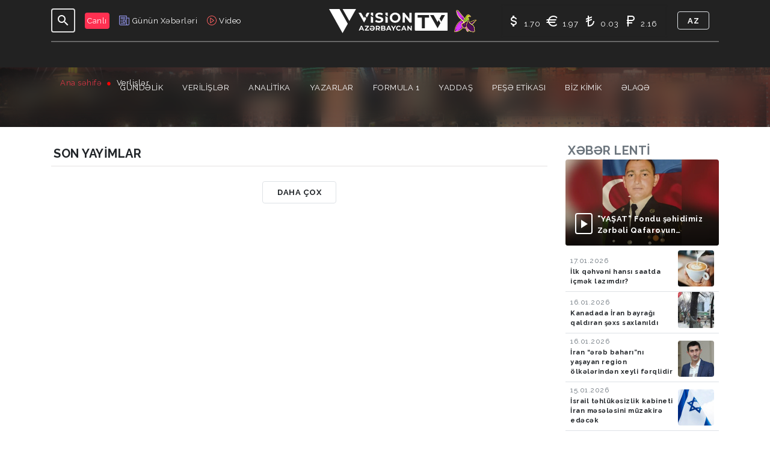

--- FILE ---
content_type: text/html; charset=UTF-8
request_url: https://visiontv.az/az/broadcast/monitor.html
body_size: 11648
content:
<!doctype html>
<html lang="az">
<head>
    <!-- Required meta tags -->
    <meta charset="utf-8">
    <meta name="viewport" content="width=device-width, initial-scale=1, shrink-to-fit=no, minimum-scale=1, maximum-scale=1">
    <meta name="csrf-token" content="whX2yUUvvuSkV1aQiX3aivn2WLKtL2xvmsDXuwqA">
    <link rel="stylesheet" href="https://cdnjs.cloudflare.com/ajax/libs/tiny-slider/2.9.3/tiny-slider.css">
    <link rel="apple-touch-icon" sizes="180x180" href="https://visiontv.az/site_style/favico/apple-touch-icon.png">
    <link rel="icon" type="image/png" sizes="32x32" href="https://visiontv.az/site_style/favico/favicon-32x32.png">
    <link rel="icon" type="image/png" sizes="16x16" href="https://visiontv.az/site_style/favico/favicon-16x16.png">
    <link rel="manifest" href="https://visiontv.az/site_style/favico/site.webmanifest">
    <meta name="msapplication-TileColor" content="#da532c">
    <meta name="theme-color" content="#ffffff">

    <title>Monitor</title>
    <!-- Bootstrap CSS -->
    <link rel="stylesheet" href="https://stackpath.bootstrapcdn.com/bootstrap/4.5.2/css/bootstrap.min.css" integrity="sha384-JcKb8q3iqJ61gNV9KGb8thSsNjpSL0n8PARn9HuZOnIxN0hoP+VmmDGMN5t9UJ0Z" crossorigin="anonymous">

    <!-- Bootstrap CSS -->
    <link rel="stylesheet" href="https://visiontv.az/site_style/assets/style/main.css">

    <!-- Fonts -->
    <link href="https://fonts.googleapis.com/css2?family=Raleway:ital,wght@0,100;0,200;0,300;0,400;0,500;0,600;0,700;0,800;0,900;1,100;1,200;1,300;1,400;1,500;1,600;1,700;1,800;1,900&display=swap" rel="stylesheet">

    <!-- Material icon -->
    <link rel="stylesheet" href="https://cdnjs.cloudflare.com/ajax/libs/MaterialDesign-Webfont/5.0.45/css/materialdesignicons.min.css">

    <!-- Swiper's slider -->
    <link rel="stylesheet" href="https://unpkg.com/swiper/swiper-bundle.min.css">

    <!-- Font Awesome -->
    <link rel="stylesheet" href="https://visiontv.az/site_style/fonts/font-awesome/css/all.min.css">

    <script type='text/javascript' src='https://platform-api.sharethis.com/js/sharethis.js#property=5ff5cf622bc64600181b102a&product=sop' async='async'></script>

         <meta property="og:title" content="Monitor" />

<!-- Global site tag (gtag.js) - Google Analytics -->
    <script async src="https://www.googletagmanager.com/gtag/js?id=UA-41817162-1"></script>
    <script>
        window.dataLayer = window.dataLayer || [];
        function gtag(){dataLayer.push(arguments);}
        gtag('js', new Date());

        gtag('config', 'UA-41817162-1');
    </script>

    <script async src="//pagead2.googlesyndication.com/pagead/js/adsbygoogle.js"></script>
    <script>
        (adsbygoogle = window.adsbygoogle || []).push({
            google_ad_client: "ca-pub-8777753228002194",
            enable_page_level_ads: true
        });
    </script>

    <script>
        window.digitalks=window.digitalks||new function(){var t=this;t._e=[],t._c={},t.config=function(c){var i;t._c=c,t._c.script_id?((i=document.createElement("script")).src="//data.digitalks.az/v1/scripts/"+t._c.script_id+"/track.js?&cb="+Math.random(),i.async=!0,document.head.appendChild(i)):console.error("digitalks: script_id cannot be empty!")};["track","identify"].forEach(function(c){t[c]=function(){t._e.push([c].concat(Array.prototype.slice.call(arguments,0)))}})}

        digitalks.config({
            script_id: "2787ae44-3e26-4f40-b623-5ffe6c43e5b7",
            page_url: location.href,
            referrer: document.referrer
        })
    </script>

    <!-- Yandex.Metrika counter -->
    <script type="text/javascript" >
        (function(m,e,t,r,i,k,a){m[i]=m[i]||function(){(m[i].a=m[i].a||[]).push(arguments)};
            m[i].l=1*new Date();
            for (var j = 0; j < document.scripts.length; j++) {if (document.scripts[j].src === r) { return; }}
            k=e.createElement(t),a=e.getElementsByTagName(t)[0],k.async=1,k.src=r,a.parentNode.insertBefore(k,a)})
        (window, document, "script", "https://mc.yandex.ru/metrika/tag.js", "ym");

        ym(90684102, "init", {
            clickmap:true,
            trackLinks:true,
            accurateTrackBounce:true,
            webvisor:true
        });
    </script>
    <noscript><div><img src="https://mc.yandex.ru/watch/90684102" style="position:absolute; left:-9999px;" alt="" /></div></noscript>
    <!-- /Yandex.Metrika counter -->

</head>
<body>

<div class="main-header w-100  header-relative-max-1199 header-gradient-min-two " id="header-main">
    <div class="container-xl">
        <header class="header navbar navbar-expand-xl navbar-light position-relative w-100 p-0">

            <button class="navbar-toggler p-2 outline-none shadow-none mr-2" type="button" data-toggle="collapse" data-target="#navbarTogglerDemo01" aria-controls="navbarTogglerDemo01" aria-expanded="false" aria-label="Toggle navigation">
                <span class="navbar-toggler-icon filter-invert"></span>
            </button>

            <div class="search-icon rounded mr-3 position-relative d-none d-xl-inline-block">
                <button class="input-group-icon rounded p-0 bg-tr outline-none" id="searchToggler01"
                        data-toggle="collapse" data-target="#searchToggler01" aria-controls="searchToggler01"
                        aria-expanded="false" aria-label="Toggle navigation">
                    <i aria-hidden="true" class="mdi mdi-24px mdi-magnify text-white"></i>
                </button>
            </div>


            <nav class="collapse navbar-collapse navbar-shown tr-3s overflow-y-auto" id="navbarTogglerDemo01">

                <div class="d-flex align-items-center justify-content-space-between border-max-xl-bottom-dashed">

                    <div class="d-flex menu-lives">
                        <a href="https://visiontv.az/az/live-broadcast" class="d-flex align-items-center mr-1 mr-xl-3 p-2 p-xl-0">
                            <span class="text-unstyled text-white font-13 bg-live p-1 rounded">Canlı</span>
                        </a>
                        <a href="https://visiontv.az/az/today-news" class="d-flex align-items-center mr-1 mr-xl-3 p-2 p-xl-0">
                            <img src="https://visiontv.az/site_style/assets/images/news-admin.png" width="18" height="16" alt="">
                            <span class="ml-1 font-13 menu-live text-white  d-none d-xl-inline-block">
                                Günün Xəbərləri
                        </span>
                        </a>
                        <a href="https://visiontv.az/az/video-news" class="d-flex align-items-center p-2 p-xl-0">
                            <img src="https://visiontv.az/site_style/assets/images/video.png" alt="">
                            <span class="ml-1 font-13 menu-live text-white  d-none d-xl-inline-block">
                             Video
                        </span>
                        </a>

                    </div>

                </div>

                <div class="main-navbar" id="main-navbar">
                    <ul class="navbar-nav d-flex justify-content-center">


                        
                                                            <li class="nav-item">

                                                                            <span  data-value="1" style="cursor: default" data-menu="1" class="submenu nav-link text-uppercase dropdown-link p-0 font-13 mx-3 nav-before-right" role="button" data-toggle-menu="menu-50">
                                            Gündəlik
                                        </span>
                                    


                                    <div class="second-ul rounded" data-menu="menu-50">

                                        <div role="button" class="get-back py-2 px-3 d-xl-none text-white back-menu-icon pl-5 font-weight-bold" data-menu="menu-50">
                                            Geri
                                        </div>

                                        <div class="p-2">
                                            <ul class="px-xl-3 d-flex mb-3 list-style-type" role="menu">

                                                
                                                                                                    <li  role="presentation">
                                                        <a href="https://visiontv.az/az/categories/siyaset.html" role="menuitem"  data-value="1" data-menu="1" class="submenu d-block px-3 py-2 font-13 text-uppercase">
                                                            Siyasət
                                                        </a>
                                                    </li>
                                                                                                    <li  role="presentation">
                                                        <a href="https://visiontv.az/az/categories/iqtisadiyyat.html" role="menuitem"  data-value="2" data-menu="1" class="submenu d-block px-3 py-2 font-13 text-uppercase">
                                                            İqtisadiyyat
                                                        </a>
                                                    </li>
                                                                                                    <li  role="presentation">
                                                        <a href="https://visiontv.az/az/categories/medeniyyet.html" role="menuitem"  data-value="17" data-menu="1" class="submenu d-block px-3 py-2 font-13 text-uppercase">
                                                            Mədəniyyət
                                                        </a>
                                                    </li>
                                                                                                    <li  role="presentation">
                                                        <a href="https://visiontv.az/az/categories/sagliq.html" role="menuitem"  data-value="9" data-menu="1" class="submenu d-block px-3 py-2 font-13 text-uppercase">
                                                            Sağlıq
                                                        </a>
                                                    </li>
                                                                                                    <li  role="presentation">
                                                        <a href="https://visiontv.az/az/categories/texnologiya.html" role="menuitem"  data-value="21" data-menu="1" class="submenu d-block px-3 py-2 font-13 text-uppercase">
                                                            Texnologiya
                                                        </a>
                                                    </li>
                                                                                                    <li  role="presentation">
                                                        <a href="https://visiontv.az/az/categories/sou-bizness.html" role="menuitem"  data-value="33" data-menu="1" class="submenu d-block px-3 py-2 font-13 text-uppercase">
                                                            Şou-Bizness
                                                        </a>
                                                    </li>
                                                                                                    <li  role="presentation">
                                                        <a href="https://visiontv.az/az/categories/din.html" role="menuitem"  data-value="20" data-menu="1" class="submenu d-block px-3 py-2 font-13 text-uppercase">
                                                            Din
                                                        </a>
                                                    </li>
                                                                                                    <li  role="presentation">
                                                        <a href="https://visiontv.az/az/categories/hadise.html" role="menuitem"  data-value="28" data-menu="1" class="submenu d-block px-3 py-2 font-13 text-uppercase">
                                                            Hadisə
                                                        </a>
                                                    </li>
                                                                                                    <li  role="presentation">
                                                        <a href="https://visiontv.az/az/categories/idman.html" role="menuitem"  data-value="16" data-menu="1" class="submenu d-block px-3 py-2 font-13 text-uppercase">
                                                            İdman
                                                        </a>
                                                    </li>
                                                                                                    <li  role="presentation">
                                                        <a href="https://visiontv.az/az/categories/hava.html" role="menuitem"  data-value="13" data-menu="1" class="submenu d-block px-3 py-2 font-13 text-uppercase">
                                                            Hava
                                                        </a>
                                                    </li>
                                                                                                    <li  role="presentation">
                                                        <a href="https://visiontv.az/az/categories/burcler.html" role="menuitem"  data-value="14" data-menu="1" class="submenu d-block px-3 py-2 font-13 text-uppercase">
                                                            Bürclər
                                                        </a>
                                                    </li>
                                                                                            </ul>

                                            <div class="row d-none d-xl-flex no-gutters mx-n2" id="menuNews_1">
                                            </div>
                                        </div>

                                    </div>

                                </li>
                            

                            
                            
                        
                            

                                                            <li class="nav-item">
                                <span style="cursor: default"  class="nav-link text-uppercase dropdown-link p-0 font-13 mx-3 nav-before-right" role="button" data-toggle-menu="menu-34">
                                    Verilişlər
                                </span>

                                    <div class="second-ul rounded" data-menu="menu-34">

                                    <span role="button" class="get-back py-2 px-3 d-xl-none text-white" data-menu="menu-34">
                                        <i class="mdi mdi-chevron-left"></i>
                                        Geri
                                    </span>

                                        <div class="row p-2 align-items-center">
                                            <div class="col-12 col-xl-3">
                                                <div class="d-none d-xl-block">

                                                    <div class="second-ul-img">
                                                        <img src="https://visiontv.az/site_style/assets/images/programs/qardash_saati.png" class='image' alt="">
                                                    </div>

                                                    <div>
                                            <span class="text-white-50 font-10 font-weight-bold">
                                                <span>Həftə içi</span>
                                                <span>5 gün</span>
                                            </span>
                                                    </div>
                                                </div>
                                            </div>
                                            <div class="col-12 col-xl-9">
                                                <div class="row no-gutters">
                                                                                                            <div class="col-12 col-xl-4">
                                                            <ul class="px-xl-3 list-style-type second-ul-broadcasts" role="menu">
                                                                                                                                    <li role="presentation">
                                                                        <a href="https://visiontv.az/az/broadcast/qardas-saati.html" data-img="https://visiontv.az/site_style/assets/images/programs/qardash_saati.png" class="hoverlink d-block px-3 py-2 font-13 text-uppercase">
                                                                            Qardaş Saatı
                                                                        </a>
                                                                    </li>
                                                                                                                                    <li role="presentation">
                                                                        <a href="https://visiontv.az/az/broadcast/konul-bagi.html" data-img="https://visiontv.az/site_style/assets/images/programs/konul_bagi.png" class="hoverlink d-block px-3 py-2 font-13 text-uppercase">
                                                                            Könül Bağı
                                                                        </a>
                                                                    </li>
                                                                                                                                    <li role="presentation">
                                                                        <a href="https://visiontv.az/az/broadcast/xeberler.html" data-img="https://visiontv.az/site_style/assets/images/programs/xeberler.png" class="hoverlink d-block px-3 py-2 font-13 text-uppercase">
                                                                            Xəbərlər
                                                                        </a>
                                                                    </li>
                                                                                                                                    <li role="presentation">
                                                                        <a href="https://visiontv.az/az/broadcast/geopolitika.html" data-img="https://visiontv.az/site_style/assets/images/programs/geopolitika.png" class="hoverlink d-block px-3 py-2 font-13 text-uppercase">
                                                                            Geopolitika
                                                                        </a>
                                                                    </li>
                                                                                                                                    <li role="presentation">
                                                                        <a href="https://visiontv.az/az/broadcast/secim.html" data-img="https://visiontv.az/site_style/assets/images/programs/secim.png" class="hoverlink d-block px-3 py-2 font-13 text-uppercase">
                                                                            Seçim
                                                                        </a>
                                                                    </li>
                                                                                                                                    <li role="presentation">
                                                                        <a href="https://visiontv.az/az/broadcast/neft-axar.html" data-img="https://visiontv.az/site_style/assets/images/programs/neft_axar.png" class="hoverlink d-block px-3 py-2 font-13 text-uppercase">
                                                                            Neft Axar
                                                                        </a>
                                                                    </li>
                                                                                                                            </ul>
                                                        </div>
                                                                                                            <div class="col-12 col-xl-4">
                                                            <ul class="px-xl-3 list-style-type second-ul-broadcasts" role="menu">
                                                                                                                                    <li role="presentation">
                                                                        <a href="https://visiontv.az/az/broadcast/vision-show.html" data-img="https://visiontv.az/site_style/assets/images/programs/vision_show.png" class="hoverlink d-block px-3 py-2 font-13 text-uppercase">
                                                                            Vision Show
                                                                        </a>
                                                                    </li>
                                                                                                                                    <li role="presentation">
                                                                        <a href="https://visiontv.az/az/broadcast/monitor.html" data-img="https://visiontv.az/site_style/assets/images/programs/manitor.png" class="hoverlink d-block px-3 py-2 font-13 text-uppercase">
                                                                            Monitor
                                                                        </a>
                                                                    </li>
                                                                                                                                    <li role="presentation">
                                                                        <a href="https://visiontv.az/az/broadcast/yeri-gelmisken.html" data-img="https://visiontv.az/site_style/assets/images/programs/yeri_gelmisken.png" class="hoverlink d-block px-3 py-2 font-13 text-uppercase">
                                                                            Yeri gəlmişkən
                                                                        </a>
                                                                    </li>
                                                                                                                                    <li role="presentation">
                                                                        <a href="https://visiontv.az/az/broadcast/semimi-sohbet.html" data-img="https://visiontv.az/site_style/assets/images/programs/semimi_sohbet.png" class="hoverlink d-block px-3 py-2 font-13 text-uppercase">
                                                                            Səmimi Söhbət
                                                                        </a>
                                                                    </li>
                                                                                                                                    <li role="presentation">
                                                                        <a href="https://visiontv.az/az/broadcast/bu-bizik.html" data-img="https://visiontv.az/site_style/assets/images/programs/bu_bizik.png" class="hoverlink d-block px-3 py-2 font-13 text-uppercase">
                                                                            Bu bizik
                                                                        </a>
                                                                    </li>
                                                                                                                                    <li role="presentation">
                                                                        <a href="https://visiontv.az/az/broadcast/sen-kimsen.html" data-img="https://visiontv.az/site_style/assets/images/programs/sen_kimsen.png" class="hoverlink d-block px-3 py-2 font-13 text-uppercase">
                                                                            Sən kimsən
                                                                        </a>
                                                                    </li>
                                                                                                                            </ul>
                                                        </div>
                                                                                                            <div class="col-12 col-xl-4">
                                                            <ul class="px-xl-3 list-style-type second-ul-broadcasts" role="menu">
                                                                                                                                    <li role="presentation">
                                                                        <a href="https://visiontv.az/az/broadcast/alim-ol.html" data-img="https://visiontv.az/site_style/assets/images/programs/alim_ol.png" class="hoverlink d-block px-3 py-2 font-13 text-uppercase">
                                                                            Alim ol
                                                                        </a>
                                                                    </li>
                                                                                                                                    <li role="presentation">
                                                                        <a href="https://visiontv.az/az/broadcast/kilipler.html" data-img="https://visiontv.az/site_style/assets/images/programs/kilipler.png" class="hoverlink d-block px-3 py-2 font-13 text-uppercase">
                                                                            Kiliplər
                                                                        </a>
                                                                    </li>
                                                                                                                            </ul>
                                                        </div>
                                                                                                    </div>
                                            </div>
                                        </div>

                                    </div>

                                </li>
                            
                            
                        
                                                            <li class="nav-item">

                                                                            <span  data-value="22" style="cursor: default" data-menu="22" class="submenu nav-link text-uppercase dropdown-link p-0 font-13 mx-3 nav-before-right" role="button" data-toggle-menu="menu-3">
                                            ANALİTİKA
                                        </span>
                                    


                                    <div class="second-ul rounded" data-menu="menu-3">

                                        <div role="button" class="get-back py-2 px-3 d-xl-none text-white back-menu-icon pl-5 font-weight-bold" data-menu="menu-3">
                                            Geri
                                        </div>

                                        <div class="p-2">
                                            <ul class="px-xl-3 d-flex mb-3 list-style-type" role="menu">

                                                
                                                                                                    <li  role="presentation">
                                                        <a href="https://visiontv.az/az/categories/arasdirma.html" role="menuitem"  data-value="22" data-menu="22" class="submenu d-block px-3 py-2 font-13 text-uppercase">
                                                            Araşdırma
                                                        </a>
                                                    </li>
                                                                                                    <li  role="presentation">
                                                        <a href="https://visiontv.az/az/categories/konflikt.html" role="menuitem"  data-value="10" data-menu="22" class="submenu d-block px-3 py-2 font-13 text-uppercase">
                                                            Konflikt
                                                        </a>
                                                    </li>
                                                                                                    <li  role="presentation">
                                                        <a href="https://visiontv.az/az/categories/olke.html" role="menuitem"  data-value="7" data-menu="22" class="submenu d-block px-3 py-2 font-13 text-uppercase">
                                                            Ölkə
                                                        </a>
                                                    </li>
                                                                                                    <li  role="presentation">
                                                        <a href="https://visiontv.az/az/categories/region.html" role="menuitem"  data-value="8" data-menu="22" class="submenu d-block px-3 py-2 font-13 text-uppercase">
                                                            Region
                                                        </a>
                                                    </li>
                                                                                                    <li  role="presentation">
                                                        <a href="https://visiontv.az/az/categories/dunya.html" role="menuitem"  data-value="12" data-menu="22" class="submenu d-block px-3 py-2 font-13 text-uppercase">
                                                            Dünya
                                                        </a>
                                                    </li>
                                                                                                    <li  role="presentation">
                                                        <a href="https://visiontv.az/az/categories/tehsil.html" role="menuitem"  data-value="15" data-menu="22" class="submenu d-block px-3 py-2 font-13 text-uppercase">
                                                            Təhsil
                                                        </a>
                                                    </li>
                                                                                            </ul>

                                            <div class="row d-none d-xl-flex no-gutters mx-n2" id="menuNews_22">
                                            </div>
                                        </div>

                                    </div>

                                </li>
                            

                            
                            
                        
                                                            <li class="nav-item">

                                                                            <span  data-value="26" style="cursor: default" data-menu="31" class="submenu nav-link text-uppercase dropdown-link p-0 font-13 mx-3 nav-before-right" role="button" data-toggle-menu="menu-26">
                                            YAZARLAR
                                        </span>
                                    


                                    <div class="second-ul rounded" data-menu="menu-26">

                                        <div role="button" class="get-back py-2 px-3 d-xl-none text-white back-menu-icon pl-5 font-weight-bold" data-menu="menu-26">
                                            Geri
                                        </div>

                                        <div class="p-2">
                                            <ul class="px-xl-3 d-flex mb-3 list-style-type" role="menu">

                                                                                                    <li  role="presentation">
                                                        <a href="https://visiontv.az/az/writers.html" role="menuitem"  data-value="26" data-menu="31"  class="submenu d-block px-3 py-2 font-13 text-uppercase">
                                                            Köşə yazarları
                                                        </a>
                                                    </li>
                                                
                                                                                                    <li  role="presentation">
                                                        <a href="https://visiontv.az/az/categories/musahibe.html" role="menuitem"  data-value="31" data-menu="31" class="submenu d-block px-3 py-2 font-13 text-uppercase">
                                                            Müsahibə
                                                        </a>
                                                    </li>
                                                                                                    <li  role="presentation">
                                                        <a href="https://visiontv.az/az/categories/statuskar.html" role="menuitem"  data-value="18" data-menu="31" class="submenu d-block px-3 py-2 font-13 text-uppercase">
                                                            Statuskar
                                                        </a>
                                                    </li>
                                                                                                    <li  role="presentation">
                                                        <a href="https://visiontv.az/az/categories/foto-reportaj.html" role="menuitem"  data-value="29" data-menu="31" class="submenu d-block px-3 py-2 font-13 text-uppercase">
                                                            Foto Reportaj
                                                        </a>
                                                    </li>
                                                                                            </ul>

                                            <div class="row d-none d-xl-flex no-gutters mx-n2" id="menuNews_31">
                                            </div>
                                        </div>

                                    </div>

                                </li>
                            

                            
                            
                        
                            

                            
                                                                <li class="nav-item  position-relative" ><a href="https://visiontv.az/az/categories/formula-1.html"  class="nav-link text-uppercase dropdown-link p-0 font-13 mx-3 nav-before-right" >Formula 1 </a></li>
                            
                        
                        <li class="nav-item  position-relative">

                            <span style="cursor: default"  class="nav-link text-uppercase dropdown-link p-0 font-13 mx-3 nav-before-right" title="Yaddaş" role="button" data-toggle-menu="menu-9999">
                                Yaddaş
                            </span>

                            <div class="second-ul-two rounded" data-menu="menu-9999">

                                <div role="button" class="get-back py-2 px-3 d-xl-none text-white back-menu-icon pl-5 font-weight-bold" data-menu="menu-9999">
                                    Geri
                                </div>


                                <div class="px-2 pt-2 pb-1">
                                    <ul class="px-xl-2 list-style-type" role="menu">
                                                                                    <li  class="second-nav-item mb-xl-1"  role="presentation">
                                                <a href="https://visiontv.az/az/memorial/xankendi-10-01-1992.html" title="Xankəndi " role="menuitem" class="d-block px-3 py-2 font-13 text-uppercase">
                                                    Xankəndi
                                                </a>
                                            </li>
                                                                                    <li  class="second-nav-item mb-xl-1"  role="presentation">
                                                <a href="https://visiontv.az/az/memorial/xocali-26-02-1992.html" title="Xocalı " role="menuitem" class="d-block px-3 py-2 font-13 text-uppercase">
                                                    Xocalı
                                                </a>
                                            </li>
                                                                                    <li  class="second-nav-item mb-xl-1"  role="presentation">
                                                <a href="https://visiontv.az/az/memorial/shusha-08-05-1992.html" title="Şuşa " role="menuitem" class="d-block px-3 py-2 font-13 text-uppercase">
                                                    Şuşa
                                                </a>
                                            </li>
                                                                                    <li  class="second-nav-item mb-xl-1"  role="presentation">
                                                <a href="https://visiontv.az/az/memorial/lacın-18-05-1992.html" title="Laçın " role="menuitem" class="d-block px-3 py-2 font-13 text-uppercase">
                                                    Laçın
                                                </a>
                                            </li>
                                                                                    <li  class="second-nav-item mb-xl-1"  role="presentation">
                                                <a href="https://visiontv.az/az/memorial/xocavend-02-10-1992.html" title="Xocavənd " role="menuitem" class="d-block px-3 py-2 font-13 text-uppercase">
                                                    Xocavənd
                                                </a>
                                            </li>
                                                                                    <li  class="second-nav-item mb-xl-1"  role="presentation">
                                                <a href="https://visiontv.az/az/memorial/kəlbəcər-02-04-1993.html" title="Kəlbəcər " role="menuitem" class="d-block px-3 py-2 font-13 text-uppercase">
                                                    Kəlbəcər
                                                </a>
                                            </li>
                                                                                    <li  class="second-nav-item mb-xl-1"  role="presentation">
                                                <a href="https://visiontv.az/az/memorial/agdere-26-06-1993.html" title="Ağdərə " role="menuitem" class="d-block px-3 py-2 font-13 text-uppercase">
                                                    Ağdərə
                                                </a>
                                            </li>
                                                                                    <li  class="second-nav-item mb-xl-1"  role="presentation">
                                                <a href="https://visiontv.az/az/memorial/agdam-23-07-1993.html" title="Ağdam " role="menuitem" class="d-block px-3 py-2 font-13 text-uppercase">
                                                    Ağdam
                                                </a>
                                            </li>
                                                                                    <li  class="second-nav-item mb-xl-1"  role="presentation">
                                                <a href="https://visiontv.az/az/memorial/cebrayil-23-07-1993.html" title="Cəbrayıl " role="menuitem" class="d-block px-3 py-2 font-13 text-uppercase">
                                                    Cəbrayıl
                                                </a>
                                            </li>
                                                                                    <li  class="second-nav-item mb-xl-1"  role="presentation">
                                                <a href="https://visiontv.az/az/memorial/fuzuli-23-08-1993.html" title="Füzuli " role="menuitem" class="d-block px-3 py-2 font-13 text-uppercase">
                                                    Füzuli
                                                </a>
                                            </li>
                                                                                    <li  class="second-nav-item mb-xl-1"  role="presentation">
                                                <a href="https://visiontv.az/az/memorial/gubadli-23-08-1993.html" title="Qubadlı " role="menuitem" class="d-block px-3 py-2 font-13 text-uppercase">
                                                    Qubadlı
                                                </a>
                                            </li>
                                                                                    <li  class="second-nav-item mb-xl-1"  role="presentation">
                                                <a href="https://visiontv.az/az/memorial/zangilan-29-10-1993.html" title="Zəngilan " role="menuitem" class="d-block px-3 py-2 font-13 text-uppercase">
                                                    Zəngilan
                                                </a>
                                            </li>
                                                                            </ul>



                                </div>

                            </div>

                        </li>
                            <li class="nav-item  position-relative" ><a href="https://visiontv.az/az/professional-ethics.html"  class="nav-link text-uppercase dropdown-link p-0 font-13 mx-3 nav-before-right" >Peşə Etikası </a></li>
                        <li class="nav-item  position-relative">

                            <span style="cursor: default"  class="nav-link text-uppercase dropdown-link p-0 font-13 mx-3 nav-before-right" title="Biz kimik" role="button" data-toggle-menu="menu-4">
                                Biz kimik
                            </span>

                            <div class="second-ul-two rounded" data-menu="menu-4">

                                <div role="button" class="get-back py-2 px-3 d-xl-none text-white back-menu-icon pl-5 font-weight-bold" data-menu="menu-4">
                                    Geri
                                </div>
                                <div class="px-2 pt-2 pb-1">
                                    <ul class="px-xl-2 list-style-type" role="menu">
                                        <li  class="second-nav-item mb-xl-1"  role="presentation">
                                            <a href="https://visiontv.az/az/who-are-we.html#slide1" title="Haqqında" role="menuitem" class="d-block px-3 py-2 font-15 font-xl-13 text-uppercase">
                                                Haqqında
                                            </a>
                                        </li>
                                        <li  class="second-nav-item mb-xl-1"  role="presentation">
                                            <a href="https://visiontv.az/az/who-are-we.html#slide2" title="Strategiya" role="menuitem" class="d-block px-3 py-2 font-15 font-xl-13 text-uppercase">
                                                Strategiya
                                            </a>
                                        </li>
                                        <li  class="second-nav-item mb-xl-1"  role="presentation">
                                            <a href="https://visiontv.az/az/who-are-we.html#slide3" title="Rəhbərlik" role="menuitem" class="d-block px-3 py-2 font-15 font-xl-13 text-uppercase">
                                                Rəhbərlik
                                            </a>
                                        </li>
                                        <li  class="second-nav-item mb-xl-1"  role="presentation">
                                            <a href="https://visiontv.az/az/who-are-we.html#slide4" title="Əsas prinsiplər" role="menuitem" class="d-block px-3 py-2 font-15 font-xl-13 text-uppercase">
                                                Əsas prinsiplər
                                            </a>
                                        </li>
                                        <li  class="second-nav-item mb-xl-1"  role="presentation">
                                            <a href="https://visiontv.az/az/who-are-we.html#slide5" title="Üzvlük" role="menuitem" class="d-block px-3 py-2 font-15 font-xl-13 text-uppercase">
                                                Üzvlük
                                            </a>
                                        </li>
                                        <li  class="second-nav-item mb-xl-1"  role="presentation">
                                            <a href="https://visiontv.az/az/who-are-we.html#slide6" title="Reklam" role="menuitem" class="d-block px-3 py-2 font-15 font-xl-13 text-uppercase">
                                                Reklam
                                            </a>
                                        </li>
                                        <li  class="second-nav-item mb-xl-1"  role="presentation">
                                            <a href="https://visiontv.az/az/who-are-we.html#slide7" title="Əlaqə" role="menuitem" class="d-block px-3 py-2 font-15 font-xl-13 text-uppercase">
                                                Əlaqə
                                            </a>
                                        </li>
                                    </ul>
                                </div>

                            </div>

                        </li>
                        <li class="nav-item  position-relative" ><a href="https://visiontv.az/az/contact.html"  class="nav-link text-uppercase dropdown-link p-0 font-13 mx-3 nav-before-right" >Əlaqə </a></li>

                    </ul>
                </div>

                <form  action="https://visiontv.az/az/search" class="px-2 menu-search d-xl-none">
                    <div class="input-group my-1 focus-shadow-none">
                        <input type="text" class="form-control rounded-0" name="keyword" placeholder="Axtar..." aria-label="Axtar..." aria-describedby="button-addon2">
                        <div class="input-group-append">
                            <button class="btn btn-outline-secondary rounded-0" type="submit" id="button-addon2">
                                <i class="mdi mdi-magnify text-white"></i>
                            </button>
                        </div>
                    </div>
                </form>

                <div class="language px-3 ml-xl-0 d-flex d-xl-none align-items-center justify-content-space-between py-3 mb-4">
                                            <a  rel="alternate" title="az" hreflang="az" href="https://visiontv.az/az/broadcast/monitor.html" class="p-0 mx-1 mx-lg-2 font-12 pointer font-weight-bold text-uppercase text-white  active ">
                            azərbaycanca
                        </a>
                                            <a  rel="alternate" title="tr" hreflang="tr" href="https://visiontv.az/tr/broadcast/monitor.html" class="p-0 mx-1 mx-lg-2 font-12 pointer font-weight-bold text-uppercase text-white ">
                            Türkçe
                        </a>
                                            <a  rel="alternate" title="ru" hreflang="ru" href="https://visiontv.az/ru/broadcast/monitor.html" class="p-0 mx-1 mx-lg-2 font-12 pointer font-weight-bold text-uppercase text-white ">
                            русский
                        </a>
                                    </div>

                <div class="d-flex d-xl-none justify-content-space-between px-3 ml-xl-0 mb-4 py-2 border-max-xl-bottom-dashed" id="birjaMobil">
                    <div class="d-inline-block mr-2">
                        <i class="mdi mdi-currency-eur text-white"></i>
                        <span class="text-white font-13">
                                 0.00
                            </span>
                    </div>

                    <div class="d-inline-block mr-2">
                        <i class="mdi mdi-currency-usd text-white"></i>
                        <span class="text-white font-13">
                                0.00
                            </span>
                    </div>

                    <div class="d-inline-block mr-2">
                        <i class="mdi mdi-currency-try text-white"></i>
                        <span class="text-white font-13">
                                0.00
                            </span>
                    </div>

                    <div class="d-inline-block mr-2">
                        <i class="mdi mdi-currency-rub text-white"></i>
                        <span class="text-white font-13">
                                 0.00
                            </span>
                    </div>
                </div>

                <div class="position-absolute bottom-0 left-0 w-100 d-xl-none">

                    <div class="d-flex justify-content-space-between w-100 px-2">
                                                    <a href="https://www.facebook.com/visionaz" class="d-flex align-items-center justify-content-center measure-30" target="_blank">
                                <img src="https://visiontv.az/site_style/assets/images/fb.svg" alt=""  >
                            </a>
                                                    <a href="https://twitter.com/visiontvaz" class="d-flex align-items-center justify-content-center measure-30" target="_blank">
                                <img src="https://visiontv.az/site_style/assets/images/tw.svg" alt=""  >
                            </a>
                                                    <a href="https://www.linkedin.com/company/visiontvaz/about/" class="d-flex align-items-center justify-content-center measure-30" target="_blank">
                                <img src="https://visiontv.az/site_style/assets/images/link.svg" alt=""  >
                            </a>
                                                    <a href="https://instagram.com/" class="d-flex align-items-center justify-content-center measure-30" target="_blank">
                                <img src="https://visiontv.az/site_style/assets/images/in.svg" alt=""   width="38" height="18"  class="filter-invert" >
                            </a>
                                                    <a href="https://www.youtube.com/user/visiontvaz" class="d-flex align-items-center justify-content-center measure-30" target="_blank">
                                <img src="https://visiontv.az/site_style/assets/images/yt.svg" alt=""   width="38" height="18"  class="filter-invert" >
                            </a>
                                                    <a href="https://az.wikipedia.org/wiki/Vision_TV_(Az%C9%99rbaycan)" class="d-flex align-items-center justify-content-center measure-30" target="_blank">
                                <img src="https://visiontv.az/site_style/assets/images/w.svg" alt=""   width="38" height="18"  class="filter-invert" >
                            </a>
                                            </div>

                </div>

            </nav>



            <script src="https://ajax.googleapis.com/ajax/libs/jquery/3.5.1/jquery.min.js"></script>
            <script>
                $( document ).ready(function() {
                    $.ajaxSetup({
                        headers: {
                            'X-CSRF-TOKEN': $('meta[name="csrf-token"]').attr('content')
                        }
                    });

                    $(document).on("mouseenter", '.submenu', function() {

                        var  post_url = 'https://visiontv.az/az/menu-news'
                        var cat_id =  $(this).data('value');
                        var main_cat_id =  $(this).data('menu');

                        $.ajax({
                            method: "POST",
                            url: post_url,
                            data: {'cat_id':cat_id}
                        }).done(function( content ) {
                            $("#menuNews_"+main_cat_id).html(content);
                        });
                    });

                });

            </script>


            <a href="https://visiontv.az/az" class="navbar-brand logo mr-auto">
                <span class="d-flex align-items-center">
                    <span class="d-none d-md-inline-block pr-1">
                         <img src="https://visiontv.az/site_style/assets/images/logo/Group%20190.svg" alt="">
                    </span>
                    <span >
                      <img src="https://visiontv.az/site_style/assets/images/logo/visiontv_logo.svg" alt="">
                    </span>
                     <span style="margin-left: 10px">
                         <img src="https://visiontv.az/site_style/xb64.png" alt="">
                    </span>
                </span>
            </a>



            <div class="weather mr-md-3 mr-md-0">
                <div class="dropdown d-flex">

                    <div class="dropdown-menu dropdown-menu-right" aria-labelledby="dropdownMenuButton" id="birja">

                        <div class="d-inline-block mr-2">
                            <i class="mdi mdi-24px mdi-currency-usd text-white"></i>
                            <span class="text-white font-13">
                                 0.00
                            </span>
                        </div>

                        <div class="d-inline-block mr-2">
                            <i class="mdi mdi-24px mdi-currency-eur text-white"></i>
                            <span class="text-white font-13">
                                 0.00
                            </span>
                        </div>

                        <div class="d-inline-block mr-2">
                            <i class="mdi mdi-24px mdi-currency-try text-white"></i>
                            <span class="text-white font-13">
                                  0.00
                            </span>
                        </div>


                        <div class="d-inline-block mr-2">
                            <i class="mdi mdi-24px mdi-currency-rub text-white"></i>
                            <span class="text-white font-13">
                                0.00
                            </span>
                        </div>

                    </div>
                </div>
            </div>



            <div class="language d-none d-xl-inline-block">
                <div class="dropdown language mr-2 mr-md-3">

            <span class="btn dropdown-toggle font-weight-bold font-13 bg-tr text-white border text-uppercase rounded" role="button" id="lang menu"
                  data-toggle="dropdown" aria-haspopup="true" aria-expanded="false">
                az
            </span>

                    <div class="dropdown-menu border-0 shadow animated fadeInUp" aria-labelledby="lang menu" role="toolbar">
                                                                                                                                        <a  rel="alternate" title="Türkçe" hreflang="tr" href="https://visiontv.az/tr/broadcast/monitor.html" class="d-flex align-items-center justify-content-center dropdown-item font-13 bg-tr text-white border text-uppercase rounded mb-1">
                                    tr
                                </a>
                                                                                                                <a  rel="alternate" title="русский" hreflang="ru" href="https://visiontv.az/ru/broadcast/monitor.html" class="d-flex align-items-center justify-content-center dropdown-item font-13 bg-tr text-white border text-uppercase rounded mb-1">
                                    ru
                                </a>
                                                                        </div>

                </div>
            </div>
            <div class="main-search">
                <div class="collapse search-collapse" id="searchToggler01">
                    <div class="container position-relative">

                        <div class="d-flex w-100 my-3">
                            <div role="button"
                                 class="d-flex align-items-center justify-content-center ml-auto"
                                 id="searchToggler01" data-toggle="collapse" data-target="#searchToggler01"
                                 aria-controls="searchToggler01" aria-expanded="false" aria-label="Toggle navigation">
                                <div class="text-white mr-2 d-block">
                                    Bağla
                                </div>
                                <i class="mdi mdi-36px mdi-window-close text-white d-block"></i>
                            </div>
                        </div>

                        <div class="w-100 h-100vh d-flex align-items-center justify-content-center">
                            <div class="w-100 text-center">
                                <div class="text-muted-two mb-3 font-weight-bold">
                                    Axtarış sözünü daxil edin
                                </div>

                                <div class="d-flex justify-content-center w-100 pb-5 mb-5">
                                    <form  action="https://visiontv.az/az/search" method="get" class="d-flex justify-content-center w-100 pb-5 mb-5">

                                        <div class="input-active input-group mb-3 mb-lg-4 w-50">
                                            <input type="text" name="keyword"
                                                   class="form-control form-control-md rounded-pill text-white overflow-hide"
                                                   placeholder="Axtar"
                                                   aria-label="Axtar" required>
                                            <button class="bg-tr bottom-0 d-content">
                                                <i aria-hidden="true" class="mdi mdi-24px mdi-magnify"></i>
                                            </button>
                                        </div>

                                    </form>
                                </div>
                            </div>
                        </div>

                    </div>
                </div>
            </div>
        </header>
    </div>
</div>





<div class="live-broadcast pb-5 mb-4 pt-max-xl-60">
    <div class="container-lg">

        <div class="page-header mt-42 position-relative z-index-1">
            <nav aria-label="breadcrumb" class="container-xl py-2 py-md-3">
                <ol class="breadcrumb bg-transparent small m-0 p-0 text-danger">
                    <li class="breadcrumb-item">
                        <a href="https://visiontv.az/az" class="text-danger">Ana səhifə</a>
                    </li>
                    <li class="breadcrumb-item text-white active" aria-current="page">
                        Verlişlər
                    </li>
                </ol>
            </nav>
        </div>

        
    </div>
</div>

<div class="live-broadcast-one">
    <div class="container-lg">
        <div class="row">
        </div>
    </div>
</div>

<div class="live-broadcast-two">
    <div class="container-lg">
        <div class="row">

            <div class="col-12 col-md-9">
                <div class="row no-gutters">

                    <div class="col-12">
                        <h3 class="text-uppercase font-weight-bold border-bottom-gr-black-2 px-1 py-2 font-20 mb-2">
                            Son yayimlar
                        </h3>
                    </div>

                    
                    <div id="more"></div>
                    <div class="col-12 d-flex justify-content-center mt-3" id="pagination"  onClick="getPaginate()">
                        <span class="btn border px-4 py-2 text-uppercase font-13 font-weight-bold">
                            Daha çox
                        </span>
                    </div>

                    <script>
                        let current_page = 2;
                        function getPaginate(){
                            var url = "https://visiontv.az/az/ajax-broadcast?page="+ current_page;
                            console.log('page', current_page);

                            $.ajax({type: "get",
                                url: url,
                                data: { access_token: $("#access_token").val() },
                                success:function(result){
                                    if(result){
                                        current_page =  parseInt(current_page)+1;
                                        $('#more').append(result);
                                    }
                                }
                            });
                        }
                    </script>

                </div>
            </div>

            <div class="col-12 col-md-3">
    <a  href="https://visiontv.az/az/today-news" class="text-muted text-uppercase font-weight-bold border-bottom-gr-black-2 px-1 py-2 font-20 mb-2">
        Xəbər lenti
    </a>
            <a href="https://visiontv.az/az/broadcast-detail/yasat-fondu-sehidimiz-zerbeli-qafarovun-ailesine-destek-gosterib" class="embed-responsive embed-responsive-16by9 rounded img-scale mb-2">
            <img class="embed-responsive-item cover tr-3s"
                 src="https://visiontv.az/storage/news/images/2026/1/news/zerbeli4343.webp">
            <div class="position-absolute bottom-0 left-0 p-3 w-100 d-flex img-gradient-bottom z-index-1">
                        <span class="border-2 rounded measure-35 d-flex align-items-center bg-gr-black mr-2">
                            <i class="mdi mdi-24px mdi-play text-white"></i>
                        </span>
                <span class="line-clamp line-2 font-13 font-weight-bold text-white">
                            &quot;YAŞAT&quot; Fondu şəhidimiz Zərbəli Qafarovun ailəsinə dəstək göstərib
                        </span>
            </div>
        </a>
    
                <div class="media align-items-flex-end px-2 pb-2 border-bottom">
                <div class="media-body">
                    <span class="text-muted font-12">
                        17.01.2026
                    </span>
                    <p class="mb-0 font-weight-bold font-11 line-clamp line-3 ">
                      İlk qəhvəni hansı saatda içmək lazımdır?
                    </p>
                </div>
                <img src="https://visiontv.az/storage/news/images/2026/1/mini/qehve543.webp" class="measure-60 ml-2 cover rounded" alt="İlk qəhvəni hansı saatda içmək lazımdır?">
            </div>
    
                <div class="media align-items-flex-end px-2 pb-2 border-bottom">
                <div class="media-body">
                    <span class="text-muted font-12">
                        16.01.2026
                    </span>
                    <p class="mb-0 font-weight-bold font-11 line-clamp line-3 ">
                      Kanadada İran bayrağı qaldıran şəxs saxlanıldı
                    </p>
                </div>
                <img src="https://visiontv.az/storage/news/images/2026/1/mini/iranbayq.jpg" class="measure-60 ml-2 cover rounded" alt="Kanadada İran bayrağı qaldıran şəxs saxlanıldı">
            </div>
    
                <div class="media align-items-flex-end px-2 pb-2 border-bottom">
                <div class="media-body">
                    <span class="text-muted font-12">
                        16.01.2026
                    </span>
                    <p class="mb-0 font-weight-bold font-11 line-clamp line-3 ">
                      İran “ərəb baharı”nı yaşayan region ölkələrindən xeyli fərqlidir
                    </p>
                </div>
                <img src="https://visiontv.az/storage/news/images/2026/1/mini/asıfneriman.jpg" class="measure-60 ml-2 cover rounded" alt="İran “ərəb baharı”nı yaşayan region ölkələrindən xeyli fərqlidir">
            </div>
    
                <div class="media align-items-flex-end px-2 pb-2 border-bottom">
                <div class="media-body">
                    <span class="text-muted font-12">
                        15.01.2026
                    </span>
                    <p class="mb-0 font-weight-bold font-11 line-clamp line-3 ">
                      İsrail təhlükəsizlik kabineti İran məsələsini müzakirə edəcək
                    </p>
                </div>
                <img src="https://visiontv.az/storage/news/images/2026/1/mini/israil bayraq.jpg" class="measure-60 ml-2 cover rounded" alt="İsrail təhlükəsizlik kabineti İran məsələsini müzakirə edəcək">
            </div>
    
                <div class="media align-items-flex-end px-2 pb-2 border-bottom">
                <div class="media-body">
                    <span class="text-muted font-12">
                        15.01.2026
                    </span>
                    <p class="mb-0 font-weight-bold font-11 line-clamp line-3 ">
                      Yaponiya kosmosda günəş enerjisi toplayıb onu kabelsiz Yerə ötürə bilib
                    </p>
                </div>
                <img src="https://visiontv.az/storage/news/images/2026/1/mini/kosmosishiq.jpg" class="measure-60 ml-2 cover rounded" alt="Yaponiya kosmosda günəş enerjisi toplayıb onu kabelsiz Yerə ötürə bilib">
            </div>
            <div class="d-block mb-3">
            <div class="embed-responsive embed-responsive-180">
                <ins data-revive-zoneid="183" data-revive-id="144e1bb6fa796840b2323709bbb2f595"></ins>
                <script async src="//ads2.imv.az/www/delivery/asyncjs.php"></script>
            </div>
        </div>
    
                <div class="media align-items-flex-end px-2 pb-2 border-bottom">
                <div class="media-body">
                    <span class="text-muted font-12">
                        15.01.2026
                    </span>
                    <p class="mb-0 font-weight-bold font-11 line-clamp line-3 ">
                      İsfahanda silah daşıyan maşına hücum edilib
                    </p>
                </div>
                <img src="https://visiontv.az/storage/news/images/2026/1/mini/silahmashin.webp" class="measure-60 ml-2 cover rounded" alt="İsfahanda silah daşıyan maşına hücum edilib">
            </div>
    
                <div class="media align-items-flex-end px-2 pb-2 border-bottom">
                <div class="media-body">
                    <span class="text-muted font-12">
                        15.01.2026
                    </span>
                    <p class="mb-0 font-weight-bold font-11 line-clamp line-3 ">
                      &quot;Şahın oğlu molladan da axmaqdır&quot;
                    </p>
                </div>
                <img src="https://visiontv.az/storage/news/images/2026/1/mini/charlie.jpg" class="measure-60 ml-2 cover rounded" alt="&quot;Şahın oğlu molladan da axmaqdır&quot;">
            </div>
    
                <div class="media align-items-flex-end px-2 pb-2 border-bottom">
                <div class="media-body">
                    <span class="text-muted font-12">
                        15.01.2026
                    </span>
                    <p class="mb-0 font-weight-bold font-11 line-clamp line-3 ">
                      Tehran rejiminin boğduğu arzular: repressiv qüvvələr daha bir gənc istedadı susdurdu
                    </p>
                </div>
                <img src="https://visiontv.az/storage/news/images/2026/1/mini/rubina.jpg" class="measure-60 ml-2 cover rounded" alt="Tehran rejiminin boğduğu arzular: repressiv qüvvələr daha bir gənc istedadı susdurdu">
            </div>
    
                <div class="media align-items-flex-end px-2 pb-2 border-bottom">
                <div class="media-body">
                    <span class="text-muted font-12">
                        15.01.2026
                    </span>
                    <p class="mb-0 font-weight-bold font-11 line-clamp line-3 ">
                      Türk adlarını oğurlayıb özlərinə soyad seçməkdə ermənilərin məqsədi nədir?
                    </p>
                </div>
                <img src="https://visiontv.az/storage/news/images/2026/1/mini/zaur tarix.jpg" class="measure-60 ml-2 cover rounded" alt="Türk adlarını oğurlayıb özlərinə soyad seçməkdə ermənilərin məqsədi nədir?">
            </div>
    
                <div class="media align-items-flex-end px-2 pb-2 border-bottom">
                <div class="media-body">
                    <span class="text-muted font-12">
                        15.01.2026
                    </span>
                    <p class="mb-0 font-weight-bold font-11 line-clamp line-3 ">
                      Səidə Dadaşova atasının məzarından təsirli görüntülər paylaşdı
                    </p>
                </div>
                <img src="https://visiontv.az/storage/news/images/2026/1/mini/seide-rafal543.webp" class="measure-60 ml-2 cover rounded" alt="Səidə Dadaşova atasının məzarından təsirli görüntülər paylaşdı">
            </div>
    
    </div>

        </div>
    </div>
</div>



<footer class="px-2 px-lg-5 pt-4 pt-lg-5  " >
    <div class="container-lg">
        <div class="row">

            <div class="col-12 col-lg-4 mb-4 mb-lg-0">
                <img src="https://visiontv.az/site_style/assets/images/logo/visiontv_logo.svg" style="width: 186px" class="mb-3" alt="">

                <p class="text-white font-14">
                    Visiontv.az Azərbaycanda fəaliyyət göstərən internet televiziyasıdır. Məqsədi internet vasitəsilə Azərbaycanda və dünyada baş verən siyasi, iqtisadi, sosial, mədəni və ədəbi hadisələri operativ şəkildə efirdə işıqlandırmaqdır. Visiontv.az İnternet televiziyası həmçinin maraqlı layihələrlə də görüşünüzə gələcək.
                </p>
            </div>

            <div class="col-12 col-lg-5 mb-4 mb-lg-0 d-none d-lg-block">

                <div class="row">

                    <div class="col-6">

                        <span class="font-16 d-block my-2 mb-2 font-lg-18 font-weight-bold text-uppercase text-white">
                            Əsas başlıqlar
                        </span>

                        <ul role="menubar" class="navbar-nav navbar-footer">

                            <li role="presentation" class="nav-item">
                                <a href="https://visiontv.az/az/categories/olke.html" role="menuitem" class="nav-link text-special-2 font-14 py-1 pl-3 text-white">Gündəlik</a>
                            </li>
                            <li role="presentation" class="nav-item">
                                <a href="https://visiontv.az/az/broadcast/qardas-saati.html" role="menuitem" class="nav-link text-special-2 font-14 py-1 pl-3 text-white">
                                    Verlişlər
                                </a>
                            </li>
                            <li role="presentation" class="nav-item">
                                <a href="https://visiontv.az/az/writers.html" role="menuitem" class="nav-link text-special-2 font-14 py-1 pl-3 text-white">
                                    Köşə yazarları
                                </a>
                            </li>
                            <li role="presentation" class="nav-item">
                                <a href="https://visiontv.az/az/memorial/shusha-08-05-1992.html" role="menuitem" class="nav-link text-special-2 font-14 py-1 pl-3 text-white">
                                    Yaddaş
                                </a>
                            </li>
                            <li role="presentation" class="nav-item">
                                <a href="https://visiontv.az/az/who-are-we.html" role="menuitem" class="nav-link text-special-2 font-14 py-1 pl-3 text-white">
                                    Biz kimik
                                </a>
                            </li>

                        </ul>
                    </div>

                    <div class="col-6">


                        <span class="font-16 d-block my-2 mb-2 font-lg-18 font-weight-bold text-uppercase text-white">
                           Layihələrimiz
                        </span>

                        <ul role="menubar" class="navbar-nav navbar-footer">
                            <li role="presentation" class="nav-item">
                                <a href="https://oneoffice.az" role="menuitem" class="nav-link text-special-2 font-14 py-1 pl-3 text-white">OneOffice.az</a>
                            </li>

                            <li role="presentation" class="nav-item">
                                <a href="https://agrobirja.az" role="menuitem" class="nav-link text-special-2 font-14 py-1 pl-3 text-white">AgroBirja.az</a>
                            </li>

                            <li role="presentation" class="nav-item">
                                <a href="https://yardimci.az" role="menuitem" class="nav-link text-special-2 font-14 py-1 pl-3 text-white">Yardimci.az</a>
                            </li>

                            <li role="presentation" class="nav-item">
                                <a href="http://agros.az" role="menuitem" class="nav-link text-special-2 font-14 py-1 pl-3 text-white">AgrOS.az</a>
                            </li>

                            <li role="presentation" class="nav-item">
                                <a href="http://myday.az" role="menuitem" class="nav-link text-special-2 font-14 py-1 pl-3 text-white">MyDay.az</a>
                            </li>

                        </ul>
                    </div>

                </div>

            </div>

            <div class="col-12 col-lg-3 d-none d-lg-block">
                <div class="text-special">

                    <div class="font-16 d-block my-2 mb-2 font-lg-18 font-weight-bold text-uppercase text-white">
                        Əlaqə
                    </div>

                    <div class="mb-3">
                        <span class="text-white d-block font-14 py-1">
                           Qaynar xətt:
                        </span>
                        <a href="tel:+994 70 404 11 81" class="text-danger font-14 py-1">
                            +994 70 404 11 81
                        </a>
                    </div>

                    <div class="mb-3">
                        <span class="text-white d-block font-14 py-1">
                            E-poçt ilə əlaqə:
                        </span>
                        <a href="/cdn-cgi/l/email-protection#c3aaada5ac83b5aab0aaacadb7b5eda2b9" class="text-danger font-14 py-1">
                            <span class="__cf_email__" data-cfemail="fb92959d94bb8d92889294958f8dd59a81">[email&#160;protected]</span>
                        </a>
                    </div>



                </div>
            </div>

            <div class="col-12 border-top">
                <div class="footer-bottom position-relative py-3 text-white text-center d-block d-xl-flex justify-content-space-between">

                    <div class="d-block d-xl-flex justify-content-center w-100 w-lg-auto mb-2 mb-xl-0">

                        <div class="d-flex justify-content-center">
                                                            <a href="https://www.facebook.com/visionaz" class="d-flex align-items-center justify-content-center mr-2 rounded-circle measure-30 overflow-hide bg-fb" target="_blank">
                                    <img src="https://visiontv.az/site_style/assets/images/fb.svg" alt=""  >
                                </a>
                                                            <a href="https://twitter.com/visiontvaz" class="d-flex align-items-center justify-content-center mr-2 rounded-circle measure-30 overflow-hide bg-tw" target="_blank">
                                    <img src="https://visiontv.az/site_style/assets/images/tw.svg" alt=""  >
                                </a>
                                                            <a href="https://www.linkedin.com/company/visiontvaz/about/" class="d-flex align-items-center justify-content-center mr-2 rounded-circle measure-30 overflow-hide bg-link" target="_blank">
                                    <img src="https://visiontv.az/site_style/assets/images/link.svg" alt=""  >
                                </a>
                                                            <a href="https://instagram.com/" class="d-flex align-items-center justify-content-center mr-2 rounded-circle measure-30 overflow-hide bg-in" target="_blank">
                                    <img src="https://visiontv.az/site_style/assets/images/in.svg" alt=""   width="38" height="18"  class="filter-invert" >
                                </a>
                                                            <a href="https://www.youtube.com/user/visiontvaz" class="d-flex align-items-center justify-content-center mr-2 rounded-circle measure-30 overflow-hide bg-yt" target="_blank">
                                    <img src="https://visiontv.az/site_style/assets/images/yt.svg" alt=""   width="38" height="18"  class="filter-invert" >
                                </a>
                                                            <a href="https://az.wikipedia.org/wiki/Vision_TV_(Az%C9%99rbaycan)" class="d-flex align-items-center justify-content-center mr-2 rounded-circle measure-30 overflow-hide bg-w" target="_blank">
                                    <img src="https://visiontv.az/site_style/assets/images/w.svg" alt=""   width="38" height="18"  class="filter-invert" >
                                </a>
                            
                                <a href="https://visiontv.az/az/rss-feed" class="d-flex align-items-center justify-content-center mr-2 rounded-circle measure-30 overflow-hide bg-orange" target="_blank">
                                    <img src="https://visiontv.az/site_style/assets/images/rss.png"  width="38" alt="rss feed" >
                                </a>
                        </div>

                    </div>

                    <span class="copyright">
                        <small>VisionTv © 2021 </small> <small>Bütün haqqları qorunur.</small>
                    </span>

                </div>
            </div>

        </div>
    </div>
</footer>



<!-- Optional JavaScript -->
<!-- jQuery first, then Popper.js, then Bootstrap JS -->
<script data-cfasync="false" src="/cdn-cgi/scripts/5c5dd728/cloudflare-static/email-decode.min.js"></script><script src="https://code.jquery.com/jquery-3.4.1.min.js"></script>
<script src="https://cdnjs.cloudflare.com/ajax/libs/tiny-slider/2.9.2/min/tiny-slider.js"></script>


<script>

    if ($('.main-slider').length > 0) {
        var mainSlider = tns({
            container: '.main-slider',
            items: 1,
            autoplay: true,
            autoplayTimeout: 7000,
            autoplayButtonOutput: false,
            controls: false,
            nav: false,
            navPosition: 'bottom',
            mouseDrag: true,
        });
    }

    if ($('.cover-slider').length > 0) {
        var coverSlider = tns({
            container: '.cover-slider',
            autoplay: true,
            autoplayTimeout: 4000,
            autoplayButtonOutput: false,
            controls: false,
            center: false,
            nav: false,
            navPosition: 'bottom',
            loop: true,
            mouseDrag: true,
            gutter: 20,
            edgePadding: 60,
            responsive: {
                0: {
                    items: 1,
                    gutter: 8,
                    edgePadding: 30,
                },
                768: {
                    items: 2,
                    gutter: 16,
                },
                992: {
                    items: 3,
                    edgePadding: 100,
                },
            },
        });
    }

    if ($('.thoughts-slider').length > 0) {
        var thoughtsSlider = tns({
            container: '.thoughts-slider',
            items: 3,
            autoplay: true,
            autoplayTimeout: 4000,
            autoplayButtonOutput: false,
            controls: false,
            nav: false,
            navPosition: 'bottom',
            mouseDrag: true,
            gutter: 20,
            edgePadding: 10,
            responsive: {
                0: {
                    items: 1,
                    gutter: 8,
                },
                768: {
                    items: 2,
                    gutter: 16,
                },
                992: {
                    items: 3,
                },
            },
        });
    }

    if ($('.double-slider').length > 0) {
        var doubleSlider = tns({
            container: '.double-slider',
            autoplay: true,
            autoplayTimeout: 4000,
            autoplayButtonOutput: false,
            controls: false,
            nav: false,
            navPosition: 'bottom',
            mouseDrag: true,
            gutter: 20,
            responsive: {
                0: {
                    items: 1,
                    gutter: 8,
                },
                768: {
                    items: 2,
                    gutter: 16,
                },
                992: {
                    items: 2,
                },
            },
        });
    }

    if ($('.next-news-slider').length > 0) {
        var nextNewsSlider = tns({
            container: '.next-news-slider',
            items: 1,
            autoplay: false,
            autoplayTimeout: 4000,
            autoplayButtonOutput: false,
            controls: true,
            nav: false,
            mouseDrag: true,
            gutter: 10,
            controlsText: ['<i class="mdi mdi-36px mdi-chevron-left-circle-outline text-white-50"></i>', '<i class="mdi mdi-36px mdi-chevron-right-circle-outline text-white-50"></i>'],
        });
    }

    if ($('.occupation-slider').length > 0) {
        var occupationSlider = tns({
            container: '.occupation-slider',
            items: 1,
            autoplay: true,
            autoplayTimeout: 4000,
            autoplayButtonOutput: false,
            controls: true,
            nav: false,
            mouseDrag: true,
            gutter: 10,
            controlsText: ['<i class="mdi mdi-36px mdi-chevron-left-circle-outline text-white-50"></i>', '<i class="mdi mdi-36px mdi-chevron-right-circle-outline text-white-50"></i>'],
        });
    }

    if ($('.occupation-slider-two').length > 0) {
        var occupationSliderTwo = tns({
            container: '.occupation-slider-two',
            items: 1,
            autoplay: true,
            autoplayTimeout: 4000,
            autoplayButtonOutput: false,
            controls: true,
            nav: false,
            mouseDrag: true,
            gutter: 10,
            controlsText: ['<i class="mdi mdi-24px mdi-chevron-left-circle-outline text-white"></i>', '<i class="mdi mdi-24px mdi-chevron-right-circle-outline text-white"></i>'],

        });
    }

    if($('.occupation-slider-sup').length > 0){
        var occupationSliderSup = tns({
            container: '.occupation-slider-sup',
            items: 1,
            autoplay: false,
            autoplayButtonOutput: false,
            navPosition: 'bottom',
            mouseDrag: true,
            controls: true,
            navContainer: "#occupation-slider-sup-pro",
            swipeAngle: false,
            navAsThumbnails: true,
            gutter: 16,
            controlsText: ['<i class="mdi mdi-24px mdi-chevron-left-circle-outline text-white"></i>', '<i class="mdi mdi-24px mdi-chevron-right-circle-outline text-white"></i>'],
        });
    }

    if($('.occupation-slider-sup-pro').length > 0){
        var occupationSliderSupPro  = tns({
            container: '.occupation-slider-sup-pro',
            gutter: 8,
            items: 4,
            loop: false,
            center: false,
            autoplay: false,
            autoplayButtonOutput: true,
            controls: false,
            navPosition: 'bottom',
            navContainer: "#occupation-slider-sup-pro",
            mouseDrag: true,
            fixedWidth: 0,
            nav: false,
        });

    }

    if ($('.analytics-slider').length > 0) {
        var analyticsSlider = tns({
            container: '.analytics-slider',
            items: 1,
            autoplay: true,
            autoplayTimeout: 4000,
            autoplayButtonOutput: false,
            controls: true,
            nav: false,
            mouseDrag: true,
            gutter: 10,
            controlsText: ['<i class="mdi mdi-24px mdi-chevron-left-circle-outline text-muted"></i>', '<i class="mdi mdi-24px mdi-chevron-right-circle-outline text-muted"></i>'],
            responsive: {
                0: {
                    items: 1,
                    gutter: 8,
                },
                567: {
                    items: 3,
                    gutter: 16,
                },
                992: {
                    items: 4,
                },
            },
        });
    }

    if ($('.foto-slider').length > 0) {
        var fotoSlider = tns({
            container: '.foto-slider',
            items: 1,
            autoplay: true,
            autoplayTimeout: 4000,
            autoplayButtonOutput: false,
            controls: true,
            nav: false,
            mouseDrag: true,
            gutter: 10,
            controlsText: ['<i class="mdi mdi-24px mdi-chevron-left-circle-outline text-muted"></i>', '<i class="mdi mdi-24px mdi-chevron-right-circle-outline text-muted"></i>'],
            responsive: {
                0: {
                    items: 1,
                    gutter: 8,
                },
                567: {
                    items: 3,
                    gutter: 16,
                },
                992: {
                    items: 4,
                },
            },
        });
    }

    if ($('.video-slider').length > 0) {
        var videoSlider = tns({
            container: '.video-slider',
            items: 1,
            autoplay: true,
            autoplayTimeout: 4000,
            autoplayButtonOutput: false,
            controls: true,
            nav: false,
            mouseDrag: true,
            gutter: 10,
            controlsText: ['<i class="mdi mdi-24px mdi-chevron-left-circle-outline text-muted"></i>', '<i class="mdi mdi-24px mdi-chevron-right-circle-outline text-muted"></i>'],
            responsive: {
                0: {
                    items: 1,
                    gutter: 8,
                },
                567: {
                    items: 3,
                    gutter: 16,
                },
                992: {
                    items: 4,
                },
            },
        });
    }

    if ($('.writers-slider').length > 0) {
        var writersSlider = tns({
            container: '.writers-slider',
            items: 1,
            autoplay: true,
            autoplayTimeout: 4000,
            autoplayButtonOutput: false,
            controls: true,
            nav: false,
            mouseDrag: true,
            gutter: 10,
            controlsText: ['<i class="mdi mdi-24px mdi-chevron-left-circle-outline text-muted"></i>', '<i class="mdi mdi-24px mdi-chevron-right-circle-outline text-muted"></i>'],
            responsive: {
                0: {
                    items: 1,
                    gutter: 8,
                },
                567: {
                    items: 3,
                    gutter: 16,
                },
                992: {
                    items: 4,
                },
            },
        });
    }

    if ($('.executive-board').length > 0) {
        var executiveBoard = tns({
            container: '.executive-board',
            items: 1,
            autoplay: true,
            autoplayTimeout: 4000,
            autoplayButtonOutput: false,
            controls: true,
            nav: false,
            mouseDrag: true,
            gutter: 10,
            controlsText: ['<i class="mdi mdi-24px mdi-chevron-left-circle-outline text-muted"></i>', '<i class="mdi mdi-24px mdi-chevron-right-circle-outline text-muted"></i>'],
        });
    }



    if($('.images-slider').length > 0){
        var imageSlider = tns({
            container: '.images-slider',
            items: 1,
            autoplay: false,
            autoplayButtonOutput: false,
            controls: false,
            navPosition: 'bottom',
            mouseDrag: true,
            navContainer: "#product-slider-thumbs",
            swipeAngle: false,
            navAsThumbnails: true,
        });
    }

    if($('.product-slider-thumbss').length > 0){
        var productSliderThumbss  = tns({
            container: '.product-slider-thumbss',
            gutter: 8,
            items: 1,
            loop: true,
            center: true,
            autoplay: false,
            autoplayButtonOutput: true,
            controlsText: ['<i class="fas fa-chevron-left"></i>', '<i class="fas fa-chevron-right"></i>'],
            controls: true,
            navPosition: 'bottom',
            navContainer: "#product-slider-thumbs",
            mouseDrag: true,
            fixedWidth: 80,
            nav: false,
        });

    }



    $('[data-toggle="tooltip"]').tooltip();









</script>



<script src="https://visiontv.az/site_style/assets/script/main.js"></script>
<!--
<script src="https://code.jquery.com/jquery-3.5.1.slim.min.js"></script>-->
<script src="https://cdn.jsdelivr.net/npm/popper.js@1.16.1/dist/umd/popper.min.js"
        integrity="sha384-9/reFTGAW83EW2RDu2S0VKaIzap3H66lZH81PoYlFhbGU+6BZp6G7niu735Sk7lN"
        crossorigin="anonymous"></script>
<script src="https://stackpath.bootstrapcdn.com/bootstrap/4.5.2/js/bootstrap.min.js"
        integrity="sha384-B4gt1jrGC7Jh4AgTPSdUtOBvfO8shuf57BaghqFfPlYxofvL8/KUEfYiJOMMV+rV"
        crossorigin="anonymous"></script>

<script>
    $('.hoverlink').hover(function(){
        $('.image').attr('src', $(this).attr('data-img'))
    });

    $.ajax({type: "get",
        url: 'https://visiontv.az/az/ajax-birja',
        data: { access_token: $("#access_token").val() },
        success:function(result){
            $('#birja').html(result);
            $('#birjaMobil').html(result);
        }
    });

</script>



<!-- Default Statcounter code for Visiontv.az
















 End of Statcounter Code -->


<script defer src="https://static.cloudflareinsights.com/beacon.min.js/vcd15cbe7772f49c399c6a5babf22c1241717689176015" integrity="sha512-ZpsOmlRQV6y907TI0dKBHq9Md29nnaEIPlkf84rnaERnq6zvWvPUqr2ft8M1aS28oN72PdrCzSjY4U6VaAw1EQ==" data-cf-beacon='{"version":"2024.11.0","token":"b30cea9bf15a4bfa8f5182ee405d8ffa","r":1,"server_timing":{"name":{"cfCacheStatus":true,"cfEdge":true,"cfExtPri":true,"cfL4":true,"cfOrigin":true,"cfSpeedBrain":true},"location_startswith":null}}' crossorigin="anonymous"></script>
</body>
</html>


--- FILE ---
content_type: text/html; charset=UTF-8
request_url: https://visiontv.az/az/ajax-birja
body_size: 667
content:
<div class="d-inline-block mr-2">
            <i class="mdi mdi-24px mdi-currency-usd text-white"></i>
            <span class="text-white font-13">
                              1.70

                            </span>
        </div>




















        </div>

    














        <div class="d-inline-block mr-2">
            <i class="mdi mdi-24px mdi-currency-eur text-white"></i>
            <span class="text-white font-13">
                              1.97

                            </span>
        </div>




















        </div>

    














        <div class="d-inline-block mr-2">
            <i class="mdi mdi-24px mdi-currency-try text-white"></i>
            <span class="text-white font-13">
                              0.03

                            </span>
        </div>




















        </div>

    














        <div class="d-inline-block mr-2">
            <i class="mdi mdi-24px mdi-currency-rub text-white"></i>
            <span class="text-white font-13">
                              2.16

                            </span>
        </div>




















        </div>

    

--- FILE ---
content_type: text/html; charset=utf-8
request_url: https://www.google.com/recaptcha/api2/aframe
body_size: 173
content:
<!DOCTYPE HTML><html><head><meta http-equiv="content-type" content="text/html; charset=UTF-8"></head><body><script nonce="bwD8lov8EI1dHrCOZNlgyA">/** Anti-fraud and anti-abuse applications only. See google.com/recaptcha */ try{var clients={'sodar':'https://pagead2.googlesyndication.com/pagead/sodar?'};window.addEventListener("message",function(a){try{if(a.source===window.parent){var b=JSON.parse(a.data);var c=clients[b['id']];if(c){var d=document.createElement('img');d.src=c+b['params']+'&rc='+(localStorage.getItem("rc::a")?sessionStorage.getItem("rc::b"):"");window.document.body.appendChild(d);sessionStorage.setItem("rc::e",parseInt(sessionStorage.getItem("rc::e")||0)+1);localStorage.setItem("rc::h",'1768474541794');}}}catch(b){}});window.parent.postMessage("_grecaptcha_ready", "*");}catch(b){}</script></body></html>

--- FILE ---
content_type: application/javascript
request_url: https://visiontv.az/site_style/assets/script/main.js
body_size: 478
content:
const mainHeader = document.getElementById("header-main")
//const searchToggler = document.getElementById("#searchToggler01")
const footer = document.getElementById("footer")

if (window.location.pathname === '/who-are-we-ols.php') {
    footer.classList.add("d-none")
}

/*if(window.location.pathname==='/new-pro/index.php' || window.location.pathname==='/new-pro' || window.location.pathname==='/index.php' || window.location.pathname==='/' ){
    mainHeader.classList.remove("header-relative-max-1199","header-gradient-min-two")
    mainHeader.classList.add("header-absolute-min-1200","bg-header-max-1199","header-gradient")
}
else {
    mainHeader.classList.remove("header-absolute-min-1200")
    mainHeader.classList.add("header-relative-max-1199","header-gradient-min-two")
}*/


document.querySelectorAll('.main-navbar .dropdown-link').forEach((tab) => {
    tab.addEventListener('click', (e) => {
        const id = e.target.dataset.toggleMenu;
        document.querySelector('[data-menu="' + id + '"]').classList.add('shown')
    })
})

document.querySelectorAll('.get-back').forEach(back => {
    back.addEventListener('click', (e) => {
        const id = e.target.dataset.menu
        document.querySelector('[data-menu="' + id + '"]').classList.remove('shown')
    })
})

window.addEventListener('click', onClick);

function onClick(e) {
    if (window.innerWidth < 1199) {
        if (!document.getElementById('mainNavbarToggler').contains(e.target)
            && !document.getElementById('mainNavbar').contains(e.target)) {

            setTimeout(() => {
                document.body.classList.remove('navbar-shown');
            }, 300)

            $('#mainNavbar').collapse('hide')
        }
    }
}

/*const mainColor = getComputedStyle(document.documentElement).getPropertyValue('--logo').replace('px', '');
console.log(mainColor)*/


/*====================================================================================================================*/
/* Append Overlay To Body */
/*====================================================================================================================*/


const body = $('body');

body.append('<div class="overlay" role="presentation"></div>');

$('*').on('click', function (e) {
    if (!$(e.target).is('.navbar-toggler')
        && !$(e.target).is('.navbar-toggler *')
        && !$(e.target).is('.navbar-collapse')
        && !$(e.target).is('.navbar-collapse *')) {
        closeNav()
    }
});

function closeNav() {
    $('.navbar-collapse').collapse('hide');
}

//swiper-slide-active

$(function () {
    $('[data-toggle="tooltip"], .tooltip-toggle').tooltip({html: true})
});












--- FILE ---
content_type: image/svg+xml
request_url: https://visiontv.az/site_style/assets/images/w.svg
body_size: 523
content:
<?xml version="1.0" encoding="iso-8859-1"?>
<!-- Generator: Adobe Illustrator 16.0.0, SVG Export Plug-In . SVG Version: 6.00 Build 0)  -->
<!DOCTYPE svg PUBLIC "-//W3C//DTD SVG 1.1//EN" "http://www.w3.org/Graphics/SVG/1.1/DTD/svg11.dtd">
<svg version="1.1" id="Capa_1" xmlns="http://www.w3.org/2000/svg" xmlns:xlink="http://www.w3.org/1999/xlink" x="0px" y="0px"
	 width="98.05px" height="98.05px" viewBox="0 0 98.05 98.05" style="enable-background:new 0 0 98.05 98.05;" xml:space="preserve"
	>
<g>
	<path d="M98.023,17.465l-19.584-0.056c-0.004,0.711-0.006,1.563-0.017,2.121c1.664,0.039,5.922,0.822,7.257,4.327L66.92,67.155
		c-0.919-2.149-9.643-21.528-10.639-24.02l9.072-18.818c1.873-2.863,5.455-4.709,8.918-4.843l-0.01-1.968L55.42,17.489
		c-0.045,0.499,0.001,1.548-0.068,2.069c5.315,0.144,7.215,1.334,5.941,4.508c-2.102,4.776-6.51,13.824-7.372,15.475
		c-2.696-5.635-4.41-9.972-7.345-16.064c-1.266-2.823,1.529-3.922,4.485-4.004v-1.981l-21.82-0.067
		c0.016,0.93-0.021,1.451-0.021,2.131c3.041,0.046,6.988,0.371,8.562,3.019c2.087,4.063,9.044,20.194,11.149,24.514
		c-2.685,5.153-9.207,17.341-11.544,21.913c-3.348-7.43-15.732-36.689-19.232-44.241c-1.304-3.218,3.732-5.077,6.646-5.213
		l0.019-2.148L0,17.398c0.005,0.646,0.027,1.71,0.029,2.187c4.025-0.037,9.908,6.573,11.588,10.683
		c7.244,16.811,14.719,33.524,21.928,50.349c0.002,0.029,2.256,0.059,2.281,0.008c4.717-9.653,10.229-19.797,15.206-29.56
		L63.588,80.64c0.005,0.004,2.082,0.016,2.093,0.007c7.962-18.196,19.892-46.118,23.794-54.933c1.588-3.767,4.245-6.064,8.543-6.194
		l0.032-1.956L98.023,17.465z"/>
</g>
<g>
</g>
<g>
</g>
<g>
</g>
<g>
</g>
<g>
</g>
<g>
</g>
<g>
</g>
<g>
</g>
<g>
</g>
<g>
</g>
<g>
</g>
<g>
</g>
<g>
</g>
<g>
</g>
<g>
</g>
</svg>


--- FILE ---
content_type: image/svg+xml
request_url: https://visiontv.az/site_style/assets/images/logo/Group%20190.svg
body_size: -141
content:
<svg id="Group_190" data-name="Group 190" xmlns="http://www.w3.org/2000/svg" width="41.736" height="37" viewBox="0 0 41.736 37">
  <path id="Path_2937" data-name="Path 2937" d="M28.959,22.644,20.868,37,0,0H16.181Z" fill="#fff"/>
  <path id="Path_2938" data-name="Path 2938" d="M105.769,0,95.385,18.4,85,0Z" transform="translate(-64.033)" fill="#fff"/>
</svg>
